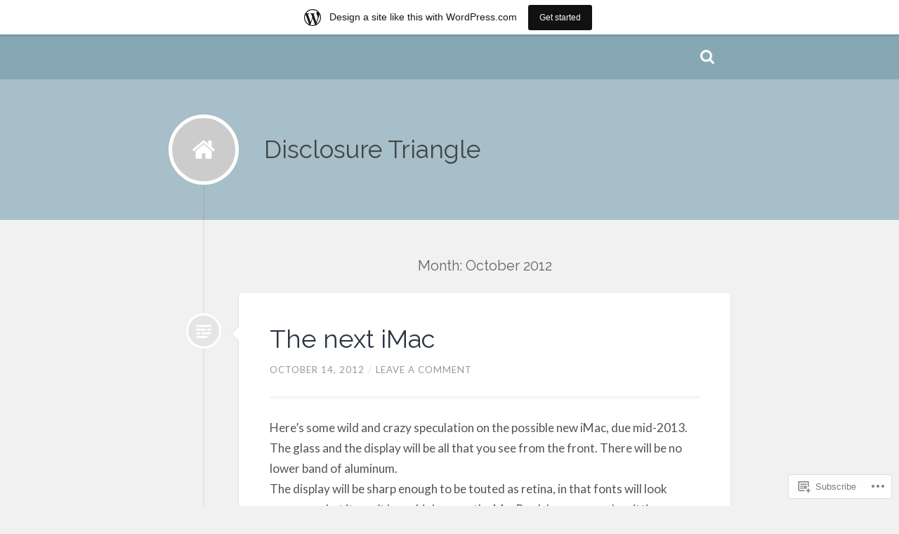

--- FILE ---
content_type: text/html; charset=UTF-8
request_url: https://andrewburke.wordpress.com/2012/10/
body_size: 14885
content:
<!DOCTYPE html>
<html lang="en">
<head>
<meta charset="UTF-8">
<meta name="viewport" content="width=device-width">
<link rel="profile" href="http://gmpg.org/xfn/11">
<link rel="pingback" href="https://andrewburke.wordpress.com/xmlrpc.php">

<title>October 2012 &#8211; Disclosure Triangle</title>
<meta name='robots' content='max-image-preview:large' />
<link rel='dns-prefetch' href='//s0.wp.com' />
<link rel='dns-prefetch' href='//fonts-api.wp.com' />
<link rel="alternate" type="application/rss+xml" title="Disclosure Triangle &raquo; Feed" href="https://andrewburke.wordpress.com/feed/" />
<link rel="alternate" type="application/rss+xml" title="Disclosure Triangle &raquo; Comments Feed" href="https://andrewburke.wordpress.com/comments/feed/" />
	<script type="text/javascript">
		/* <![CDATA[ */
		function addLoadEvent(func) {
			var oldonload = window.onload;
			if (typeof window.onload != 'function') {
				window.onload = func;
			} else {
				window.onload = function () {
					oldonload();
					func();
				}
			}
		}
		/* ]]> */
	</script>
	<link crossorigin='anonymous' rel='stylesheet' id='all-css-0-1' href='/wp-content/blog-plugins/marketing-bar/css/marketing-bar.css?m=1761640963i&cssminify=yes' type='text/css' media='all' />
<style id='wp-emoji-styles-inline-css'>

	img.wp-smiley, img.emoji {
		display: inline !important;
		border: none !important;
		box-shadow: none !important;
		height: 1em !important;
		width: 1em !important;
		margin: 0 0.07em !important;
		vertical-align: -0.1em !important;
		background: none !important;
		padding: 0 !important;
	}
/*# sourceURL=wp-emoji-styles-inline-css */
</style>
<link crossorigin='anonymous' rel='stylesheet' id='all-css-2-1' href='/wp-content/plugins/gutenberg-core/v22.2.0/build/styles/block-library/style.css?m=1764855221i&cssminify=yes' type='text/css' media='all' />
<style id='wp-block-library-inline-css'>
.has-text-align-justify {
	text-align:justify;
}
.has-text-align-justify{text-align:justify;}

/*# sourceURL=wp-block-library-inline-css */
</style><style id='global-styles-inline-css'>
:root{--wp--preset--aspect-ratio--square: 1;--wp--preset--aspect-ratio--4-3: 4/3;--wp--preset--aspect-ratio--3-4: 3/4;--wp--preset--aspect-ratio--3-2: 3/2;--wp--preset--aspect-ratio--2-3: 2/3;--wp--preset--aspect-ratio--16-9: 16/9;--wp--preset--aspect-ratio--9-16: 9/16;--wp--preset--color--black: #000000;--wp--preset--color--cyan-bluish-gray: #abb8c3;--wp--preset--color--white: #ffffff;--wp--preset--color--pale-pink: #f78da7;--wp--preset--color--vivid-red: #cf2e2e;--wp--preset--color--luminous-vivid-orange: #ff6900;--wp--preset--color--luminous-vivid-amber: #fcb900;--wp--preset--color--light-green-cyan: #7bdcb5;--wp--preset--color--vivid-green-cyan: #00d084;--wp--preset--color--pale-cyan-blue: #8ed1fc;--wp--preset--color--vivid-cyan-blue: #0693e3;--wp--preset--color--vivid-purple: #9b51e0;--wp--preset--gradient--vivid-cyan-blue-to-vivid-purple: linear-gradient(135deg,rgb(6,147,227) 0%,rgb(155,81,224) 100%);--wp--preset--gradient--light-green-cyan-to-vivid-green-cyan: linear-gradient(135deg,rgb(122,220,180) 0%,rgb(0,208,130) 100%);--wp--preset--gradient--luminous-vivid-amber-to-luminous-vivid-orange: linear-gradient(135deg,rgb(252,185,0) 0%,rgb(255,105,0) 100%);--wp--preset--gradient--luminous-vivid-orange-to-vivid-red: linear-gradient(135deg,rgb(255,105,0) 0%,rgb(207,46,46) 100%);--wp--preset--gradient--very-light-gray-to-cyan-bluish-gray: linear-gradient(135deg,rgb(238,238,238) 0%,rgb(169,184,195) 100%);--wp--preset--gradient--cool-to-warm-spectrum: linear-gradient(135deg,rgb(74,234,220) 0%,rgb(151,120,209) 20%,rgb(207,42,186) 40%,rgb(238,44,130) 60%,rgb(251,105,98) 80%,rgb(254,248,76) 100%);--wp--preset--gradient--blush-light-purple: linear-gradient(135deg,rgb(255,206,236) 0%,rgb(152,150,240) 100%);--wp--preset--gradient--blush-bordeaux: linear-gradient(135deg,rgb(254,205,165) 0%,rgb(254,45,45) 50%,rgb(107,0,62) 100%);--wp--preset--gradient--luminous-dusk: linear-gradient(135deg,rgb(255,203,112) 0%,rgb(199,81,192) 50%,rgb(65,88,208) 100%);--wp--preset--gradient--pale-ocean: linear-gradient(135deg,rgb(255,245,203) 0%,rgb(182,227,212) 50%,rgb(51,167,181) 100%);--wp--preset--gradient--electric-grass: linear-gradient(135deg,rgb(202,248,128) 0%,rgb(113,206,126) 100%);--wp--preset--gradient--midnight: linear-gradient(135deg,rgb(2,3,129) 0%,rgb(40,116,252) 100%);--wp--preset--font-size--small: 13px;--wp--preset--font-size--medium: 20px;--wp--preset--font-size--large: 36px;--wp--preset--font-size--x-large: 42px;--wp--preset--font-family--albert-sans: 'Albert Sans', sans-serif;--wp--preset--font-family--alegreya: Alegreya, serif;--wp--preset--font-family--arvo: Arvo, serif;--wp--preset--font-family--bodoni-moda: 'Bodoni Moda', serif;--wp--preset--font-family--bricolage-grotesque: 'Bricolage Grotesque', sans-serif;--wp--preset--font-family--cabin: Cabin, sans-serif;--wp--preset--font-family--chivo: Chivo, sans-serif;--wp--preset--font-family--commissioner: Commissioner, sans-serif;--wp--preset--font-family--cormorant: Cormorant, serif;--wp--preset--font-family--courier-prime: 'Courier Prime', monospace;--wp--preset--font-family--crimson-pro: 'Crimson Pro', serif;--wp--preset--font-family--dm-mono: 'DM Mono', monospace;--wp--preset--font-family--dm-sans: 'DM Sans', sans-serif;--wp--preset--font-family--dm-serif-display: 'DM Serif Display', serif;--wp--preset--font-family--domine: Domine, serif;--wp--preset--font-family--eb-garamond: 'EB Garamond', serif;--wp--preset--font-family--epilogue: Epilogue, sans-serif;--wp--preset--font-family--fahkwang: Fahkwang, sans-serif;--wp--preset--font-family--figtree: Figtree, sans-serif;--wp--preset--font-family--fira-sans: 'Fira Sans', sans-serif;--wp--preset--font-family--fjalla-one: 'Fjalla One', sans-serif;--wp--preset--font-family--fraunces: Fraunces, serif;--wp--preset--font-family--gabarito: Gabarito, system-ui;--wp--preset--font-family--ibm-plex-mono: 'IBM Plex Mono', monospace;--wp--preset--font-family--ibm-plex-sans: 'IBM Plex Sans', sans-serif;--wp--preset--font-family--ibarra-real-nova: 'Ibarra Real Nova', serif;--wp--preset--font-family--instrument-serif: 'Instrument Serif', serif;--wp--preset--font-family--inter: Inter, sans-serif;--wp--preset--font-family--josefin-sans: 'Josefin Sans', sans-serif;--wp--preset--font-family--jost: Jost, sans-serif;--wp--preset--font-family--libre-baskerville: 'Libre Baskerville', serif;--wp--preset--font-family--libre-franklin: 'Libre Franklin', sans-serif;--wp--preset--font-family--literata: Literata, serif;--wp--preset--font-family--lora: Lora, serif;--wp--preset--font-family--merriweather: Merriweather, serif;--wp--preset--font-family--montserrat: Montserrat, sans-serif;--wp--preset--font-family--newsreader: Newsreader, serif;--wp--preset--font-family--noto-sans-mono: 'Noto Sans Mono', sans-serif;--wp--preset--font-family--nunito: Nunito, sans-serif;--wp--preset--font-family--open-sans: 'Open Sans', sans-serif;--wp--preset--font-family--overpass: Overpass, sans-serif;--wp--preset--font-family--pt-serif: 'PT Serif', serif;--wp--preset--font-family--petrona: Petrona, serif;--wp--preset--font-family--piazzolla: Piazzolla, serif;--wp--preset--font-family--playfair-display: 'Playfair Display', serif;--wp--preset--font-family--plus-jakarta-sans: 'Plus Jakarta Sans', sans-serif;--wp--preset--font-family--poppins: Poppins, sans-serif;--wp--preset--font-family--raleway: Raleway, sans-serif;--wp--preset--font-family--roboto: Roboto, sans-serif;--wp--preset--font-family--roboto-slab: 'Roboto Slab', serif;--wp--preset--font-family--rubik: Rubik, sans-serif;--wp--preset--font-family--rufina: Rufina, serif;--wp--preset--font-family--sora: Sora, sans-serif;--wp--preset--font-family--source-sans-3: 'Source Sans 3', sans-serif;--wp--preset--font-family--source-serif-4: 'Source Serif 4', serif;--wp--preset--font-family--space-mono: 'Space Mono', monospace;--wp--preset--font-family--syne: Syne, sans-serif;--wp--preset--font-family--texturina: Texturina, serif;--wp--preset--font-family--urbanist: Urbanist, sans-serif;--wp--preset--font-family--work-sans: 'Work Sans', sans-serif;--wp--preset--spacing--20: 0.44rem;--wp--preset--spacing--30: 0.67rem;--wp--preset--spacing--40: 1rem;--wp--preset--spacing--50: 1.5rem;--wp--preset--spacing--60: 2.25rem;--wp--preset--spacing--70: 3.38rem;--wp--preset--spacing--80: 5.06rem;--wp--preset--shadow--natural: 6px 6px 9px rgba(0, 0, 0, 0.2);--wp--preset--shadow--deep: 12px 12px 50px rgba(0, 0, 0, 0.4);--wp--preset--shadow--sharp: 6px 6px 0px rgba(0, 0, 0, 0.2);--wp--preset--shadow--outlined: 6px 6px 0px -3px rgb(255, 255, 255), 6px 6px rgb(0, 0, 0);--wp--preset--shadow--crisp: 6px 6px 0px rgb(0, 0, 0);}:where(.is-layout-flex){gap: 0.5em;}:where(.is-layout-grid){gap: 0.5em;}body .is-layout-flex{display: flex;}.is-layout-flex{flex-wrap: wrap;align-items: center;}.is-layout-flex > :is(*, div){margin: 0;}body .is-layout-grid{display: grid;}.is-layout-grid > :is(*, div){margin: 0;}:where(.wp-block-columns.is-layout-flex){gap: 2em;}:where(.wp-block-columns.is-layout-grid){gap: 2em;}:where(.wp-block-post-template.is-layout-flex){gap: 1.25em;}:where(.wp-block-post-template.is-layout-grid){gap: 1.25em;}.has-black-color{color: var(--wp--preset--color--black) !important;}.has-cyan-bluish-gray-color{color: var(--wp--preset--color--cyan-bluish-gray) !important;}.has-white-color{color: var(--wp--preset--color--white) !important;}.has-pale-pink-color{color: var(--wp--preset--color--pale-pink) !important;}.has-vivid-red-color{color: var(--wp--preset--color--vivid-red) !important;}.has-luminous-vivid-orange-color{color: var(--wp--preset--color--luminous-vivid-orange) !important;}.has-luminous-vivid-amber-color{color: var(--wp--preset--color--luminous-vivid-amber) !important;}.has-light-green-cyan-color{color: var(--wp--preset--color--light-green-cyan) !important;}.has-vivid-green-cyan-color{color: var(--wp--preset--color--vivid-green-cyan) !important;}.has-pale-cyan-blue-color{color: var(--wp--preset--color--pale-cyan-blue) !important;}.has-vivid-cyan-blue-color{color: var(--wp--preset--color--vivid-cyan-blue) !important;}.has-vivid-purple-color{color: var(--wp--preset--color--vivid-purple) !important;}.has-black-background-color{background-color: var(--wp--preset--color--black) !important;}.has-cyan-bluish-gray-background-color{background-color: var(--wp--preset--color--cyan-bluish-gray) !important;}.has-white-background-color{background-color: var(--wp--preset--color--white) !important;}.has-pale-pink-background-color{background-color: var(--wp--preset--color--pale-pink) !important;}.has-vivid-red-background-color{background-color: var(--wp--preset--color--vivid-red) !important;}.has-luminous-vivid-orange-background-color{background-color: var(--wp--preset--color--luminous-vivid-orange) !important;}.has-luminous-vivid-amber-background-color{background-color: var(--wp--preset--color--luminous-vivid-amber) !important;}.has-light-green-cyan-background-color{background-color: var(--wp--preset--color--light-green-cyan) !important;}.has-vivid-green-cyan-background-color{background-color: var(--wp--preset--color--vivid-green-cyan) !important;}.has-pale-cyan-blue-background-color{background-color: var(--wp--preset--color--pale-cyan-blue) !important;}.has-vivid-cyan-blue-background-color{background-color: var(--wp--preset--color--vivid-cyan-blue) !important;}.has-vivid-purple-background-color{background-color: var(--wp--preset--color--vivid-purple) !important;}.has-black-border-color{border-color: var(--wp--preset--color--black) !important;}.has-cyan-bluish-gray-border-color{border-color: var(--wp--preset--color--cyan-bluish-gray) !important;}.has-white-border-color{border-color: var(--wp--preset--color--white) !important;}.has-pale-pink-border-color{border-color: var(--wp--preset--color--pale-pink) !important;}.has-vivid-red-border-color{border-color: var(--wp--preset--color--vivid-red) !important;}.has-luminous-vivid-orange-border-color{border-color: var(--wp--preset--color--luminous-vivid-orange) !important;}.has-luminous-vivid-amber-border-color{border-color: var(--wp--preset--color--luminous-vivid-amber) !important;}.has-light-green-cyan-border-color{border-color: var(--wp--preset--color--light-green-cyan) !important;}.has-vivid-green-cyan-border-color{border-color: var(--wp--preset--color--vivid-green-cyan) !important;}.has-pale-cyan-blue-border-color{border-color: var(--wp--preset--color--pale-cyan-blue) !important;}.has-vivid-cyan-blue-border-color{border-color: var(--wp--preset--color--vivid-cyan-blue) !important;}.has-vivid-purple-border-color{border-color: var(--wp--preset--color--vivid-purple) !important;}.has-vivid-cyan-blue-to-vivid-purple-gradient-background{background: var(--wp--preset--gradient--vivid-cyan-blue-to-vivid-purple) !important;}.has-light-green-cyan-to-vivid-green-cyan-gradient-background{background: var(--wp--preset--gradient--light-green-cyan-to-vivid-green-cyan) !important;}.has-luminous-vivid-amber-to-luminous-vivid-orange-gradient-background{background: var(--wp--preset--gradient--luminous-vivid-amber-to-luminous-vivid-orange) !important;}.has-luminous-vivid-orange-to-vivid-red-gradient-background{background: var(--wp--preset--gradient--luminous-vivid-orange-to-vivid-red) !important;}.has-very-light-gray-to-cyan-bluish-gray-gradient-background{background: var(--wp--preset--gradient--very-light-gray-to-cyan-bluish-gray) !important;}.has-cool-to-warm-spectrum-gradient-background{background: var(--wp--preset--gradient--cool-to-warm-spectrum) !important;}.has-blush-light-purple-gradient-background{background: var(--wp--preset--gradient--blush-light-purple) !important;}.has-blush-bordeaux-gradient-background{background: var(--wp--preset--gradient--blush-bordeaux) !important;}.has-luminous-dusk-gradient-background{background: var(--wp--preset--gradient--luminous-dusk) !important;}.has-pale-ocean-gradient-background{background: var(--wp--preset--gradient--pale-ocean) !important;}.has-electric-grass-gradient-background{background: var(--wp--preset--gradient--electric-grass) !important;}.has-midnight-gradient-background{background: var(--wp--preset--gradient--midnight) !important;}.has-small-font-size{font-size: var(--wp--preset--font-size--small) !important;}.has-medium-font-size{font-size: var(--wp--preset--font-size--medium) !important;}.has-large-font-size{font-size: var(--wp--preset--font-size--large) !important;}.has-x-large-font-size{font-size: var(--wp--preset--font-size--x-large) !important;}.has-albert-sans-font-family{font-family: var(--wp--preset--font-family--albert-sans) !important;}.has-alegreya-font-family{font-family: var(--wp--preset--font-family--alegreya) !important;}.has-arvo-font-family{font-family: var(--wp--preset--font-family--arvo) !important;}.has-bodoni-moda-font-family{font-family: var(--wp--preset--font-family--bodoni-moda) !important;}.has-bricolage-grotesque-font-family{font-family: var(--wp--preset--font-family--bricolage-grotesque) !important;}.has-cabin-font-family{font-family: var(--wp--preset--font-family--cabin) !important;}.has-chivo-font-family{font-family: var(--wp--preset--font-family--chivo) !important;}.has-commissioner-font-family{font-family: var(--wp--preset--font-family--commissioner) !important;}.has-cormorant-font-family{font-family: var(--wp--preset--font-family--cormorant) !important;}.has-courier-prime-font-family{font-family: var(--wp--preset--font-family--courier-prime) !important;}.has-crimson-pro-font-family{font-family: var(--wp--preset--font-family--crimson-pro) !important;}.has-dm-mono-font-family{font-family: var(--wp--preset--font-family--dm-mono) !important;}.has-dm-sans-font-family{font-family: var(--wp--preset--font-family--dm-sans) !important;}.has-dm-serif-display-font-family{font-family: var(--wp--preset--font-family--dm-serif-display) !important;}.has-domine-font-family{font-family: var(--wp--preset--font-family--domine) !important;}.has-eb-garamond-font-family{font-family: var(--wp--preset--font-family--eb-garamond) !important;}.has-epilogue-font-family{font-family: var(--wp--preset--font-family--epilogue) !important;}.has-fahkwang-font-family{font-family: var(--wp--preset--font-family--fahkwang) !important;}.has-figtree-font-family{font-family: var(--wp--preset--font-family--figtree) !important;}.has-fira-sans-font-family{font-family: var(--wp--preset--font-family--fira-sans) !important;}.has-fjalla-one-font-family{font-family: var(--wp--preset--font-family--fjalla-one) !important;}.has-fraunces-font-family{font-family: var(--wp--preset--font-family--fraunces) !important;}.has-gabarito-font-family{font-family: var(--wp--preset--font-family--gabarito) !important;}.has-ibm-plex-mono-font-family{font-family: var(--wp--preset--font-family--ibm-plex-mono) !important;}.has-ibm-plex-sans-font-family{font-family: var(--wp--preset--font-family--ibm-plex-sans) !important;}.has-ibarra-real-nova-font-family{font-family: var(--wp--preset--font-family--ibarra-real-nova) !important;}.has-instrument-serif-font-family{font-family: var(--wp--preset--font-family--instrument-serif) !important;}.has-inter-font-family{font-family: var(--wp--preset--font-family--inter) !important;}.has-josefin-sans-font-family{font-family: var(--wp--preset--font-family--josefin-sans) !important;}.has-jost-font-family{font-family: var(--wp--preset--font-family--jost) !important;}.has-libre-baskerville-font-family{font-family: var(--wp--preset--font-family--libre-baskerville) !important;}.has-libre-franklin-font-family{font-family: var(--wp--preset--font-family--libre-franklin) !important;}.has-literata-font-family{font-family: var(--wp--preset--font-family--literata) !important;}.has-lora-font-family{font-family: var(--wp--preset--font-family--lora) !important;}.has-merriweather-font-family{font-family: var(--wp--preset--font-family--merriweather) !important;}.has-montserrat-font-family{font-family: var(--wp--preset--font-family--montserrat) !important;}.has-newsreader-font-family{font-family: var(--wp--preset--font-family--newsreader) !important;}.has-noto-sans-mono-font-family{font-family: var(--wp--preset--font-family--noto-sans-mono) !important;}.has-nunito-font-family{font-family: var(--wp--preset--font-family--nunito) !important;}.has-open-sans-font-family{font-family: var(--wp--preset--font-family--open-sans) !important;}.has-overpass-font-family{font-family: var(--wp--preset--font-family--overpass) !important;}.has-pt-serif-font-family{font-family: var(--wp--preset--font-family--pt-serif) !important;}.has-petrona-font-family{font-family: var(--wp--preset--font-family--petrona) !important;}.has-piazzolla-font-family{font-family: var(--wp--preset--font-family--piazzolla) !important;}.has-playfair-display-font-family{font-family: var(--wp--preset--font-family--playfair-display) !important;}.has-plus-jakarta-sans-font-family{font-family: var(--wp--preset--font-family--plus-jakarta-sans) !important;}.has-poppins-font-family{font-family: var(--wp--preset--font-family--poppins) !important;}.has-raleway-font-family{font-family: var(--wp--preset--font-family--raleway) !important;}.has-roboto-font-family{font-family: var(--wp--preset--font-family--roboto) !important;}.has-roboto-slab-font-family{font-family: var(--wp--preset--font-family--roboto-slab) !important;}.has-rubik-font-family{font-family: var(--wp--preset--font-family--rubik) !important;}.has-rufina-font-family{font-family: var(--wp--preset--font-family--rufina) !important;}.has-sora-font-family{font-family: var(--wp--preset--font-family--sora) !important;}.has-source-sans-3-font-family{font-family: var(--wp--preset--font-family--source-sans-3) !important;}.has-source-serif-4-font-family{font-family: var(--wp--preset--font-family--source-serif-4) !important;}.has-space-mono-font-family{font-family: var(--wp--preset--font-family--space-mono) !important;}.has-syne-font-family{font-family: var(--wp--preset--font-family--syne) !important;}.has-texturina-font-family{font-family: var(--wp--preset--font-family--texturina) !important;}.has-urbanist-font-family{font-family: var(--wp--preset--font-family--urbanist) !important;}.has-work-sans-font-family{font-family: var(--wp--preset--font-family--work-sans) !important;}
/*# sourceURL=global-styles-inline-css */
</style>

<style id='classic-theme-styles-inline-css'>
/*! This file is auto-generated */
.wp-block-button__link{color:#fff;background-color:#32373c;border-radius:9999px;box-shadow:none;text-decoration:none;padding:calc(.667em + 2px) calc(1.333em + 2px);font-size:1.125em}.wp-block-file__button{background:#32373c;color:#fff;text-decoration:none}
/*# sourceURL=/wp-includes/css/classic-themes.min.css */
</style>
<link crossorigin='anonymous' rel='stylesheet' id='all-css-4-1' href='/_static/??-eJx9jtsKwjAQRH/IzZK2eHkQv6VJlxrNJiGbWPr3RoQqCL7Mw3DOMLgksDEUCgWTr7MLgjYaH+1dsFP6qDSI4+QJMj3UgJOTshEgZfWkrMgOv4a4wmcrU+s5jeVFME1uJE/csH/akpoDxqRMItCSXWUo1ybKj/euMVWD3oU5BkM5r7h9u/BZHwa9P/V9392eclBY+g==&cssminify=yes' type='text/css' media='all' />
<link rel='stylesheet' id='lingonberry-fonts-css' href='https://fonts-api.wp.com/css?family=Lato%3A400%2C400italic%2C700%2C700italic%7CRaleway%3A400%2C500%2C600&#038;subset=latin%2Clatin-ext' media='all' />
<link crossorigin='anonymous' rel='stylesheet' id='all-css-6-1' href='/_static/??-eJx9y0EKAjEMheELWcNARV2IZ5mGWCNpUtqUYW4/427cuHs/vA+WGtDUSR38TYU61JFAWLNpotZWYEXovgqFpaKVM/Z+ggMrI1QZmbVDoySW95lhfx3yH8pkQQxnZ9OfCC+ZuX3pszymeLnHeLtO8bMBOKlCrA==&cssminify=yes' type='text/css' media='all' />
<style id='jetpack-global-styles-frontend-style-inline-css'>
:root { --font-headings: unset; --font-base: unset; --font-headings-default: -apple-system,BlinkMacSystemFont,"Segoe UI",Roboto,Oxygen-Sans,Ubuntu,Cantarell,"Helvetica Neue",sans-serif; --font-base-default: -apple-system,BlinkMacSystemFont,"Segoe UI",Roboto,Oxygen-Sans,Ubuntu,Cantarell,"Helvetica Neue",sans-serif;}
/*# sourceURL=jetpack-global-styles-frontend-style-inline-css */
</style>
<link crossorigin='anonymous' rel='stylesheet' id='all-css-8-1' href='/wp-content/themes/h4/global.css?m=1420737423i&cssminify=yes' type='text/css' media='all' />
<script type="text/javascript" id="wpcom-actionbar-placeholder-js-extra">
/* <![CDATA[ */
var actionbardata = {"siteID":"742388","postID":"0","siteURL":"https://andrewburke.wordpress.com","xhrURL":"https://andrewburke.wordpress.com/wp-admin/admin-ajax.php","nonce":"dd15ffb2a3","isLoggedIn":"","statusMessage":"","subsEmailDefault":"instantly","proxyScriptUrl":"https://s0.wp.com/wp-content/js/wpcom-proxy-request.js?m=1513050504i&amp;ver=20211021","i18n":{"followedText":"New posts from this site will now appear in your \u003Ca href=\"https://wordpress.com/reader\"\u003EReader\u003C/a\u003E","foldBar":"Collapse this bar","unfoldBar":"Expand this bar","shortLinkCopied":"Shortlink copied to clipboard."}};
//# sourceURL=wpcom-actionbar-placeholder-js-extra
/* ]]> */
</script>
<script type="text/javascript" id="jetpack-mu-wpcom-settings-js-before">
/* <![CDATA[ */
var JETPACK_MU_WPCOM_SETTINGS = {"assetsUrl":"https://s0.wp.com/wp-content/mu-plugins/jetpack-mu-wpcom-plugin/moon/jetpack_vendor/automattic/jetpack-mu-wpcom/src/build/"};
//# sourceURL=jetpack-mu-wpcom-settings-js-before
/* ]]> */
</script>
<script crossorigin='anonymous' type='text/javascript'  src='/_static/??-eJzTLy/QTc7PK0nNK9HPKtYvyinRLSjKr6jUyyrW0QfKZeYl55SmpBaDJLMKS1OLKqGUXm5mHkFFurmZ6UWJJalQxfa5tobmRgamxgZmFpZZACbyLJI='></script>
<script type="text/javascript" id="rlt-proxy-js-after">
/* <![CDATA[ */
	rltInitialize( {"token":null,"iframeOrigins":["https:\/\/widgets.wp.com"]} );
//# sourceURL=rlt-proxy-js-after
/* ]]> */
</script>
<link rel="EditURI" type="application/rsd+xml" title="RSD" href="https://andrewburke.wordpress.com/xmlrpc.php?rsd" />
<meta name="generator" content="WordPress.com" />

<!-- Jetpack Open Graph Tags -->
<meta property="og:type" content="website" />
<meta property="og:title" content="October 2012 &#8211; Disclosure Triangle" />
<meta property="og:site_name" content="Disclosure Triangle" />
<meta property="og:image" content="https://secure.gravatar.com/blavatar/cceef6766dd55580e42d2e4ddfb45ee2089d28bfb65f790624264f4ee22cacc8?s=200&#038;ts=1768848631" />
<meta property="og:image:width" content="200" />
<meta property="og:image:height" content="200" />
<meta property="og:image:alt" content="" />
<meta property="og:locale" content="en_US" />
<meta property="fb:app_id" content="249643311490" />

<!-- End Jetpack Open Graph Tags -->
<link rel="shortcut icon" type="image/x-icon" href="https://secure.gravatar.com/blavatar/cceef6766dd55580e42d2e4ddfb45ee2089d28bfb65f790624264f4ee22cacc8?s=32" sizes="16x16" />
<link rel="icon" type="image/x-icon" href="https://secure.gravatar.com/blavatar/cceef6766dd55580e42d2e4ddfb45ee2089d28bfb65f790624264f4ee22cacc8?s=32" sizes="16x16" />
<link rel="apple-touch-icon" href="https://secure.gravatar.com/blavatar/cceef6766dd55580e42d2e4ddfb45ee2089d28bfb65f790624264f4ee22cacc8?s=114" />
<link rel='openid.server' href='https://andrewburke.wordpress.com/?openidserver=1' />
<link rel='openid.delegate' href='https://andrewburke.wordpress.com/' />
<link rel="search" type="application/opensearchdescription+xml" href="https://andrewburke.wordpress.com/osd.xml" title="Disclosure Triangle" />
<link rel="search" type="application/opensearchdescription+xml" href="https://s1.wp.com/opensearch.xml" title="WordPress.com" />
		<style type="text/css">
			.recentcomments a {
				display: inline !important;
				padding: 0 !important;
				margin: 0 !important;
			}

			table.recentcommentsavatartop img.avatar, table.recentcommentsavatarend img.avatar {
				border: 0px;
				margin: 0;
			}

			table.recentcommentsavatartop a, table.recentcommentsavatarend a {
				border: 0px !important;
				background-color: transparent !important;
			}

			td.recentcommentsavatarend, td.recentcommentsavatartop {
				padding: 0px 0px 1px 0px;
				margin: 0px;
			}

			td.recentcommentstextend {
				border: none !important;
				padding: 0px 0px 2px 10px;
			}

			.rtl td.recentcommentstextend {
				padding: 0px 10px 2px 0px;
			}

			td.recentcommentstexttop {
				border: none;
				padding: 0px 0px 0px 10px;
			}

			.rtl td.recentcommentstexttop {
				padding: 0px 10px 0px 0px;
			}
		</style>
		<meta name="description" content="1 post published by Andrew Burke during October 2012" />
<style type="text/css" id="custom-colors-css">	@media screen and ( max-width: 770px ) {
		.blog-menu ul {
			background: transparent !important;
		}
	}
button:hover, .content .button:hover, button:focus, .content .button:focus, button:active, .content .button:active { color: #444444;}
.post-bubbles a:hover, .post-bubbles a:focus, .header, .header a, .header .site-title a { color: #444444;}
.post-navigation a:hover, .posts-navigation a:hover, .post-navigation a:focus, .posts-navigation a:focus, #infinite-handle span:hover { color: #444444;}
a#cancel-comment-reply-link:hover, .comment-actions a:hover, a#cancel-comment-reply-link:focus, .comment-actions a:focus { color: #444444;}
button, .button { background-color: #303030;}
body > .site-navigation, .format-link .content-inner, .nav-toggle, .nav-toggle:hover, .nav-toggle:focus, .nav-toggle:active { color: #303030;}
.format-link .post-content p, .format-link .post-content blockquote, .format-link .post-content blockquote cite { color: #303030;}
.blog-menu a, .blog-menu a:visited, .blog-menu li a:hover, .blog-menu li a:focus { color: #303030;}
.blog-menu > .menu-item-has-children > a:after { border-top-color: #303030;}
.blog-menu ul > .menu-item-has-children > a:after { border-left-color: #303030;}
.nav-toggle .bar,.nav-toggle.active .bar { background-color: #303030;}
.site-navigation .search-form #s { color: #303030;}
.post-navigation a, .posts-navigation a, .post-navigation a:visited, .posts-navigation a:visited { color: #303030;}
.content input#s:focus, .footer input#s:focus { color: #303030;}
.post-bubbles a, #infinite-handle span { color: #666666;}
#infinite-footer, #infinite-footer .blog-info a, #infinite-footer .blog-credits a, .page-title { color: #666666;}
.credits, .credits a, .credits a:visited { color: #666666;}
.page-title span { color: #666666;}
.format-link .post-meta, .format-link .post-meta a, .format-link .post-meta a:visited, .format-link .post-cat-tags { color: #303030;}
.format-quote .post-meta, .format-quote .post-meta a, .format-quote .post-meta a:visited, .format-quote .post-cat-tags { color: #303030;}
.format-link .content-inner, .format-quote .content-inner, .format-link .sd-title, .format-quote .sd-title { color: #303030;}
.format-quote h3.sd-title, .format-quote div.sharedaddy h3.sd-title, .format-quote div#jp-relatedposts h3.jp-relatedposts-headline { color: #303030;}
.format-link h3.sd-title, .format-link div.sharedaddy h3.sd-title, .format-link div#jp-relatedposts h3.jp-relatedposts-headline { color: #303030;}
.content:before { background-color: #dddddd;}
.content:before { background-color: rgba( 221, 221, 221, 0.2 );}
div.sharedaddy h3.sd-title::before { border-color: #dddddd;}
div.sharedaddy h3.sd-title::before { border-color: rgba( 221, 221, 221, 0.2 );}
.format-link .sep, .format-quote .sep { color: #dddddd;}
.format-link .sep, .format-quote .sep { color: rgba( 221, 221, 221, 0.2 );}
body, #infinite-footer { background-color: #f1f1f1;}
.post-bubbles a, #infinite-handle span { background-color: #E5E5E5;}
button:hover, .content .button:hover, button:focus, .content .button:focus, button:active, .content .button:active { background-color: #a6bfc8;}
.header, .post-bubbles a:hover, .post-bubbles a:focus { background-color: #a6bfc8;}
a#cancel-comment-reply-link:hover, .comment-actions a:hover, a#cancel-comment-reply-link:focus, .comment-actions a:focus { background-color: #a6bfc8;}
.post-navigation a:hover, .posts-navigation a:hover, .post-navigation a:focus, .posts-navigation a:focus, #infinite-handle span:hover { background-color: #a6bfc8;}
a, a:visited, a:hover, a:focus, a:active, .post-meta a:hover, .post-meta a:focus, .post-title a:focus, .post-title a:hover { color: #527383;}
.format-link a, .format-link a:visited, .format-link a:active, .format-link a:hover, .format-link a:focus, .format-link .post-meta a:hover, .format-link .post-meta a:focus, .format-link .post-title a:focus, .format-link .post-title a:hover { color: #24353C;}
.format-quote a, .format-quote a:visited, .format-quote a:active, .format-quote a:hover, .format-quote a:focus, .format-quote .post-meta a:hover, .format-quote .post-meta a:focus, .format-quote .post-title a:focus, .format-quote .post-title a:hover { color: #24353C;}
.credits a:hover, .credits a:focus { color: #4C6B7A;}
button, .content .button { background-color: #86a8b5;}
.header .site-title a:hover, .header .site-title a:focus { color: #2F4850;}
.blog-menu li a:hover,.blog-menu li a:focus, .blog-menu ul { background-color: #779CAB;}
.post-navigation { background-color: #86a8b5;}
.header .site-logo.noimg:hover { background-color: #86a8b5;}
.content input#s:focus, .footer input#s:focus { background-color: #86a8b5;}
.content input#s:focus, .footer input#s:focus { border-color: #86a8b5;}
.post-navigation a, .posts-navigation a { background-color: #779CAB;}
body > .site-navigation, .format-link .content-inner, .format-quote .content-inner, .nav-toggle.active, .nav-toggle, .nav-toggle:hover, .nav-toggle:focus, .nav-toggle:active { background-color: #86a8b5;}
.format-link .content-inner:before, .format-link .content-inner:after { border-right-color: #86a8b5;}
.format-quote .content-inner:before, .format-quote .content-inner:after { border-right-color: #86a8b5;}
.site-navigation a { border-color: #779CAB;}
.format-quote .post-title a,.format-quote .post-title a:visited { color: #21333A;}
.format-link .post-title a,.format-link .post-title a:visited { color: #21333A;}
</style>
</head>

<body class="archive date wp-theme-publingonberry customizer-styles-applied post-listing jetpack-reblog-enabled has-marketing-bar has-marketing-bar-theme-lingonberry">
	<a class="skip-link screen-reader-text" href="#content">Skip to content</a>
	<nav id="site-navigation" class="site-navigation" role="navigation">
		<div class="navigation-inner section-inner clear">
			<ul class="blog-menu"></ul>
			<form role="search" method="get" class="search-form" action="https://andrewburke.wordpress.com/">
	<!-- <label> -->
		<span class="screen-reader-text">Search for:</span>
		<input type="search" value="Type and press enter" onfocus="if(this.value=='Type and press enter')this.value='';" onblur="if(this.value=='')this.value='';" name="s" id="s" />
	<!-- </label>  -->
	<input type="submit" id="searchsubmit" value="Search" class="button hidden">
</form>

		</div><!--.navigation-inner section-inner-->
	</nav><!-- #site-navigation -->

	<div class="header section">
		<div class="header-inner section-inner">
		
			<a href="https://andrewburke.wordpress.com" title="Disclosure Triangle" rel="home" class="site-logo noimg"><span class="screen-reader-text">Disclosure Triangle</span></a>

		
			<div class="site-branding">
				<h1 class="site-title"><a href="https://andrewburke.wordpress.com/" title="Disclosure Triangle" rel="home">Disclosure Triangle</a></h1>
				<h2 class="site-description">The Current Weblog of Andrew Burke</h2>
			</div>

			<button class="nav-toggle" title="Menu">
				<div class="bar"></div>
				<span class="screen-reader-text">Menu</span>
			</button><!-- .nav-toggle -->

		</div><!-- .header-inner section-inner -->
	</div><!-- .header section -->

	<div id="content" class="site-content">

		<main id="main" class="content section-inner" role="main">

		
		<div class="posts clear">

			<header class="page-header clear">
				<h1 class="page-title">Month: <span>October 2012</span></h1>			</header><!-- .page-header -->

										<div id="post-385" class="post-385 post type-post status-publish format-standard hentry category-general category-mac">
					
	<div class="post-bubbles">

		<a href="https://andrewburke.wordpress.com/2012/10/14/the-next-imac/" class="format-bubble" title="The next iMac"><span class="screen-reader-text">The next iMac &mdash; October 14, 2012</span></a>

	</div><!-- .post-bubbles -->
<!-- Calls out post bubbles-->

<article class="content-inner" id="post-385" class="post-385 post type-post status-publish format-standard hentry category-general category-mac">
	<div class="post-header">

							<!-- Calls out featured image with optional caption-->
		
			<h2 class="post-title"><a href="https://andrewburke.wordpress.com/2012/10/14/the-next-imac/" rel="bookmark">The next iMac</a></h2>
		
			<div class="post-meta"><span class="posted-on"><a href="https://andrewburke.wordpress.com/2012/10/14/the-next-imac/" title="3:32 pm" rel="bookmark"><time class="entry-date published" datetime="2012-10-14T15:32:53+13:00">October 14, 2012</time><time class="updated" datetime="2012-10-26T03:38:27+13:00">October 26, 2012</time></a></span><span class="byline"><span class="sep">/</span><span class="author vcard"><a class="url fn n" href="https://andrewburke.wordpress.com/author/andrewburke/" title="View all posts by Andrew Burke">Andrew Burke</a></span></span><span class="sep">/</span><span class="comments-link"><a href="https://andrewburke.wordpress.com/2012/10/14/the-next-imac/#respond">Leave a comment</a></span></div><!-- Calls out author and date-->

			</div><!-- .post-header -->

			<div class="post-content">
			<p>Here&#8217;s some wild and crazy speculation on the possible new iMac, due mid-2013.<br />
The glass and the display will be all that you see from the front. There will be no lower band of aluminum.<br />
The display will be sharp enough to be touted as retina, in that fonts will look gorgeous, but it won&#8217;t be as high res as the MacBook because you&#8217;re sitting further away. The guts will be entirely solid state apart from the fans.<br />
If you absolutely require an optical drive there&#8217;s an external one available.<br />
If you require a bigger drive for storage there&#8217;s the all-new Mac Pro as an alternative.<br />
What you end up with is essentially a Thunderbolt Display with a MacBook Pro inside it; very easy to manufacture because of the small number of parts and the exotic parts brought down in price through mass production.<br />
There will be grizzles about the lack of upgradability but it&#8217;ll be an ideal machine for the other ninety percent.</p>
					</div><!-- .entry-content -->
	
	
</article><!-- .content-inner -->
				</div> <!-- /post -->

			
			
		
		</main><!-- #main -->


	</div><!-- #content -->

	<div class="footer section">
	<div class="footer-inner section-inner">
	<!-- Calls out three columns of footer widgets. See functions.php-->
		<div id="footer-widgets" class="widget-area three">
			<div id="secondary" class="widget-area" role="complementary">
									<div id="sidebar-one">
						<div id="archives-2" class="widgets widget_archive"><div class="widget-content"><h3 class="widget-title">Archives</h3>
			<ul>
					<li><a href='https://andrewburke.wordpress.com/2025/04/'>April 2025</a></li>
	<li><a href='https://andrewburke.wordpress.com/2024/10/'>October 2024</a></li>
	<li><a href='https://andrewburke.wordpress.com/2023/08/'>August 2023</a></li>
	<li><a href='https://andrewburke.wordpress.com/2023/07/'>July 2023</a></li>
	<li><a href='https://andrewburke.wordpress.com/2022/08/'>August 2022</a></li>
	<li><a href='https://andrewburke.wordpress.com/2022/06/'>June 2022</a></li>
	<li><a href='https://andrewburke.wordpress.com/2020/08/'>August 2020</a></li>
	<li><a href='https://andrewburke.wordpress.com/2015/08/'>August 2015</a></li>
	<li><a href='https://andrewburke.wordpress.com/2013/09/'>September 2013</a></li>
	<li><a href='https://andrewburke.wordpress.com/2013/07/'>July 2013</a></li>
	<li><a href='https://andrewburke.wordpress.com/2013/01/'>January 2013</a></li>
	<li><a href='https://andrewburke.wordpress.com/2012/12/'>December 2012</a></li>
	<li><a href='https://andrewburke.wordpress.com/2012/10/' aria-current="page">October 2012</a></li>
	<li><a href='https://andrewburke.wordpress.com/2012/05/'>May 2012</a></li>
	<li><a href='https://andrewburke.wordpress.com/2012/04/'>April 2012</a></li>
	<li><a href='https://andrewburke.wordpress.com/2012/03/'>March 2012</a></li>
	<li><a href='https://andrewburke.wordpress.com/2011/10/'>October 2011</a></li>
	<li><a href='https://andrewburke.wordpress.com/2011/07/'>July 2011</a></li>
	<li><a href='https://andrewburke.wordpress.com/2011/06/'>June 2011</a></li>
	<li><a href='https://andrewburke.wordpress.com/2011/04/'>April 2011</a></li>
	<li><a href='https://andrewburke.wordpress.com/2011/01/'>January 2011</a></li>
	<li><a href='https://andrewburke.wordpress.com/2010/08/'>August 2010</a></li>
	<li><a href='https://andrewburke.wordpress.com/2010/07/'>July 2010</a></li>
	<li><a href='https://andrewburke.wordpress.com/2010/06/'>June 2010</a></li>
	<li><a href='https://andrewburke.wordpress.com/2010/05/'>May 2010</a></li>
	<li><a href='https://andrewburke.wordpress.com/2010/04/'>April 2010</a></li>
	<li><a href='https://andrewburke.wordpress.com/2009/08/'>August 2009</a></li>
	<li><a href='https://andrewburke.wordpress.com/2009/07/'>July 2009</a></li>
	<li><a href='https://andrewburke.wordpress.com/2009/06/'>June 2009</a></li>
	<li><a href='https://andrewburke.wordpress.com/2008/08/'>August 2008</a></li>
	<li><a href='https://andrewburke.wordpress.com/2007/10/'>October 2007</a></li>
	<li><a href='https://andrewburke.wordpress.com/2007/09/'>September 2007</a></li>
	<li><a href='https://andrewburke.wordpress.com/2007/05/'>May 2007</a></li>
	<li><a href='https://andrewburke.wordpress.com/2007/04/'>April 2007</a></li>
	<li><a href='https://andrewburke.wordpress.com/2007/03/'>March 2007</a></li>
	<li><a href='https://andrewburke.wordpress.com/2007/02/'>February 2007</a></li>
			</ul>

			</div></div><div id="categories-1" class="widgets widget_categories"><div class="widget-content"><h3 class="widget-title">Categories</h3>
			<ul>
					<li class="cat-item cat-item-38350"><a href="https://andrewburke.wordpress.com/category/auckland/">Auckland</a>
</li>
	<li class="cat-item cat-item-929"><a href="https://andrewburke.wordpress.com/category/cars/">Cars</a>
</li>
	<li class="cat-item cat-item-148"><a href="https://andrewburke.wordpress.com/category/design/">Design</a>
</li>
	<li class="cat-item cat-item-54"><a href="https://andrewburke.wordpress.com/category/general/">General</a>
</li>
	<li class="cat-item cat-item-580102"><a href="https://andrewburke.wordpress.com/category/ipad/">iPad</a>
</li>
	<li class="cat-item cat-item-106595"><a href="https://andrewburke.wordpress.com/category/iphone/">iPhone</a>
</li>
	<li class="cat-item cat-item-808"><a href="https://andrewburke.wordpress.com/category/mac/">Mac</a>
</li>
	<li class="cat-item cat-item-17603"><a href="https://andrewburke.wordpress.com/category/my-brain/">My Brain</a>
</li>
	<li class="cat-item cat-item-581"><a href="https://andrewburke.wordpress.com/category/software/">Software</a>
</li>
	<li class="cat-item cat-item-1788"><a href="https://andrewburke.wordpress.com/category/tips/">Tips</a>
</li>
			</ul>

			</div></div>
		<div id="recent-posts-2" class="widgets widget_recent_entries"><div class="widget-content">
		<h3 class="widget-title">Recent Posts</h3>
		<ul>
											<li>
					<a href="https://andrewburke.wordpress.com/2025/04/19/this-is-not-a-joke/">This is not a&nbsp;joke</a>
									</li>
											<li>
					<a href="https://andrewburke.wordpress.com/2024/10/28/japanese-pliers/">Japanese Pliers</a>
									</li>
											<li>
					<a href="https://andrewburke.wordpress.com/2023/08/29/devonport/">Devonport</a>
									</li>
											<li>
					<a href="https://andrewburke.wordpress.com/2023/07/24/victorinox/">Victorinox</a>
									</li>
											<li>
					<a href="https://andrewburke.wordpress.com/2022/08/18/a-simple-image/">A Simple Image</a>
									</li>
					</ul>

		</div></div><div id="linkcat-930" class="widgets widget_links"><div class="widget-content"><h3 class="widget-title">My Other Sites</h3>
	<ul class='xoxo blogroll'>
<li><a href="http://andrewontheweb.com" rel="noopener" target="_blank">My Hub</a></li>

	</ul>
</div></div>
<div id="pages-2" class="widgets widget_pages"><div class="widget-content"><h3 class="widget-title">Pages</h3>
			<ul>
				<li class="page_item page-item-2"><a href="https://andrewburke.wordpress.com/about/">About&#8230;</a></li>
			</ul>

			</div></div><div id="twitter-2" class="widgets widget_twitter"><div class="widget-content"><h3 class="widget-title"><a href='http://twitter.com/andrewburke'>Twitter Feed</a></h3><a class="twitter-timeline" data-height="600" data-dnt="true" href="https://twitter.com/andrewburke">Tweets by andrewburke</a></div></div>					</div><!-- #sidebar-one -->
				
				
							</div><!-- #secondary -->
		</div><!-- #footer-widgets -->
	</div><!-- .footer-inner section-inner -->
</div><!-- .footer section -->

	<footer id="colophon" class="site-footer" role="contentinfo">
		<div class="credits section">
			<div class="credits-inner section-inner">
				<a href="https://wordpress.com/?ref=footer_blog" rel="nofollow">Blog at WordPress.com.</a>
				
							</div><!-- .credits-inner section-inner -->
		</div><!-- .scredits section -->
	</footer><!-- #colophon -->

<!--  -->
<script type="speculationrules">
{"prefetch":[{"source":"document","where":{"and":[{"href_matches":"/*"},{"not":{"href_matches":["/wp-*.php","/wp-admin/*","/files/*","/wp-content/*","/wp-content/plugins/*","/wp-content/themes/pub/lingonberry/*","/*\\?(.+)"]}},{"not":{"selector_matches":"a[rel~=\"nofollow\"]"}},{"not":{"selector_matches":".no-prefetch, .no-prefetch a"}}]},"eagerness":"conservative"}]}
</script>
<script type="text/javascript" src="//0.gravatar.com/js/hovercards/hovercards.min.js?ver=202604924dcd77a86c6f1d3698ec27fc5da92b28585ddad3ee636c0397cf312193b2a1" id="grofiles-cards-js"></script>
<script type="text/javascript" id="wpgroho-js-extra">
/* <![CDATA[ */
var WPGroHo = {"my_hash":""};
//# sourceURL=wpgroho-js-extra
/* ]]> */
</script>
<script crossorigin='anonymous' type='text/javascript'  src='/wp-content/mu-plugins/gravatar-hovercards/wpgroho.js?m=1610363240i'></script>

	<script>
		// Initialize and attach hovercards to all gravatars
		( function() {
			function init() {
				if ( typeof Gravatar === 'undefined' ) {
					return;
				}

				if ( typeof Gravatar.init !== 'function' ) {
					return;
				}

				Gravatar.profile_cb = function ( hash, id ) {
					WPGroHo.syncProfileData( hash, id );
				};

				Gravatar.my_hash = WPGroHo.my_hash;
				Gravatar.init(
					'body',
					'#wp-admin-bar-my-account',
					{
						i18n: {
							'Edit your profile →': 'Edit your profile →',
							'View profile →': 'View profile →',
							'Contact': 'Contact',
							'Send money': 'Send money',
							'Sorry, we are unable to load this Gravatar profile.': 'Sorry, we are unable to load this Gravatar profile.',
							'Gravatar not found.': 'Gravatar not found.',
							'Too Many Requests.': 'Too Many Requests.',
							'Internal Server Error.': 'Internal Server Error.',
							'Is this you?': 'Is this you?',
							'Claim your free profile.': 'Claim your free profile.',
							'Email': 'Email',
							'Home Phone': 'Home Phone',
							'Work Phone': 'Work Phone',
							'Cell Phone': 'Cell Phone',
							'Contact Form': 'Contact Form',
							'Calendar': 'Calendar',
						},
					}
				);
			}

			if ( document.readyState !== 'loading' ) {
				init();
			} else {
				document.addEventListener( 'DOMContentLoaded', init );
			}
		} )();
	</script>

		<div style="display:none">
	</div>
		<div id="actionbar" dir="ltr" style="display: none;"
			class="actnbr-pub-lingonberry actnbr-has-follow actnbr-has-actions">
		<ul>
								<li class="actnbr-btn actnbr-hidden">
								<a class="actnbr-action actnbr-actn-follow " href="">
			<svg class="gridicon" height="20" width="20" xmlns="http://www.w3.org/2000/svg" viewBox="0 0 20 20"><path clip-rule="evenodd" d="m4 4.5h12v6.5h1.5v-6.5-1.5h-1.5-12-1.5v1.5 10.5c0 1.1046.89543 2 2 2h7v-1.5h-7c-.27614 0-.5-.2239-.5-.5zm10.5 2h-9v1.5h9zm-5 3h-4v1.5h4zm3.5 1.5h-1v1h1zm-1-1.5h-1.5v1.5 1 1.5h1.5 1 1.5v-1.5-1-1.5h-1.5zm-2.5 2.5h-4v1.5h4zm6.5 1.25h1.5v2.25h2.25v1.5h-2.25v2.25h-1.5v-2.25h-2.25v-1.5h2.25z"  fill-rule="evenodd"></path></svg>
			<span>Subscribe</span>
		</a>
		<a class="actnbr-action actnbr-actn-following  no-display" href="">
			<svg class="gridicon" height="20" width="20" xmlns="http://www.w3.org/2000/svg" viewBox="0 0 20 20"><path fill-rule="evenodd" clip-rule="evenodd" d="M16 4.5H4V15C4 15.2761 4.22386 15.5 4.5 15.5H11.5V17H4.5C3.39543 17 2.5 16.1046 2.5 15V4.5V3H4H16H17.5V4.5V12.5H16V4.5ZM5.5 6.5H14.5V8H5.5V6.5ZM5.5 9.5H9.5V11H5.5V9.5ZM12 11H13V12H12V11ZM10.5 9.5H12H13H14.5V11V12V13.5H13H12H10.5V12V11V9.5ZM5.5 12H9.5V13.5H5.5V12Z" fill="#008A20"></path><path class="following-icon-tick" d="M13.5 16L15.5 18L19 14.5" stroke="#008A20" stroke-width="1.5"></path></svg>
			<span>Subscribed</span>
		</a>
							<div class="actnbr-popover tip tip-top-left actnbr-notice" id="follow-bubble">
							<div class="tip-arrow"></div>
							<div class="tip-inner actnbr-follow-bubble">
															<ul>
											<li class="actnbr-sitename">
			<a href="https://andrewburke.wordpress.com">
				<img loading='lazy' alt='' src='https://secure.gravatar.com/blavatar/cceef6766dd55580e42d2e4ddfb45ee2089d28bfb65f790624264f4ee22cacc8?s=50&#038;d=https%3A%2F%2Fs0.wp.com%2Fi%2Flogo%2Fwpcom-gray-white.png' srcset='https://secure.gravatar.com/blavatar/cceef6766dd55580e42d2e4ddfb45ee2089d28bfb65f790624264f4ee22cacc8?s=50&#038;d=https%3A%2F%2Fs0.wp.com%2Fi%2Flogo%2Fwpcom-gray-white.png 1x, https://secure.gravatar.com/blavatar/cceef6766dd55580e42d2e4ddfb45ee2089d28bfb65f790624264f4ee22cacc8?s=75&#038;d=https%3A%2F%2Fs0.wp.com%2Fi%2Flogo%2Fwpcom-gray-white.png 1.5x, https://secure.gravatar.com/blavatar/cceef6766dd55580e42d2e4ddfb45ee2089d28bfb65f790624264f4ee22cacc8?s=100&#038;d=https%3A%2F%2Fs0.wp.com%2Fi%2Flogo%2Fwpcom-gray-white.png 2x, https://secure.gravatar.com/blavatar/cceef6766dd55580e42d2e4ddfb45ee2089d28bfb65f790624264f4ee22cacc8?s=150&#038;d=https%3A%2F%2Fs0.wp.com%2Fi%2Flogo%2Fwpcom-gray-white.png 3x, https://secure.gravatar.com/blavatar/cceef6766dd55580e42d2e4ddfb45ee2089d28bfb65f790624264f4ee22cacc8?s=200&#038;d=https%3A%2F%2Fs0.wp.com%2Fi%2Flogo%2Fwpcom-gray-white.png 4x' class='avatar avatar-50' height='50' width='50' />				Disclosure Triangle			</a>
		</li>
										<div class="actnbr-message no-display"></div>
									<form method="post" action="https://subscribe.wordpress.com" accept-charset="utf-8" style="display: none;">
																				<div>
										<input type="email" name="email" placeholder="Enter your email address" class="actnbr-email-field" aria-label="Enter your email address" />
										</div>
										<input type="hidden" name="action" value="subscribe" />
										<input type="hidden" name="blog_id" value="742388" />
										<input type="hidden" name="source" value="https://andrewburke.wordpress.com/2012/10/" />
										<input type="hidden" name="sub-type" value="actionbar-follow" />
										<input type="hidden" id="_wpnonce" name="_wpnonce" value="5f285c77f1" />										<div class="actnbr-button-wrap">
											<button type="submit" value="Sign me up">
												Sign me up											</button>
										</div>
									</form>
									<li class="actnbr-login-nudge">
										<div>
											Already have a WordPress.com account? <a href="https://wordpress.com/log-in?redirect_to=https%3A%2F%2Fandrewburke.wordpress.com%2F2012%2F10%2F14%2Fthe-next-imac%2F&#038;signup_flow=account">Log in now.</a>										</div>
									</li>
								</ul>
															</div>
						</div>
					</li>
							<li class="actnbr-ellipsis actnbr-hidden">
				<svg class="gridicon gridicons-ellipsis" height="24" width="24" xmlns="http://www.w3.org/2000/svg" viewBox="0 0 24 24"><g><path d="M7 12c0 1.104-.896 2-2 2s-2-.896-2-2 .896-2 2-2 2 .896 2 2zm12-2c-1.104 0-2 .896-2 2s.896 2 2 2 2-.896 2-2-.896-2-2-2zm-7 0c-1.104 0-2 .896-2 2s.896 2 2 2 2-.896 2-2-.896-2-2-2z"/></g></svg>				<div class="actnbr-popover tip tip-top-left actnbr-more">
					<div class="tip-arrow"></div>
					<div class="tip-inner">
						<ul>
								<li class="actnbr-sitename">
			<a href="https://andrewburke.wordpress.com">
				<img loading='lazy' alt='' src='https://secure.gravatar.com/blavatar/cceef6766dd55580e42d2e4ddfb45ee2089d28bfb65f790624264f4ee22cacc8?s=50&#038;d=https%3A%2F%2Fs0.wp.com%2Fi%2Flogo%2Fwpcom-gray-white.png' srcset='https://secure.gravatar.com/blavatar/cceef6766dd55580e42d2e4ddfb45ee2089d28bfb65f790624264f4ee22cacc8?s=50&#038;d=https%3A%2F%2Fs0.wp.com%2Fi%2Flogo%2Fwpcom-gray-white.png 1x, https://secure.gravatar.com/blavatar/cceef6766dd55580e42d2e4ddfb45ee2089d28bfb65f790624264f4ee22cacc8?s=75&#038;d=https%3A%2F%2Fs0.wp.com%2Fi%2Flogo%2Fwpcom-gray-white.png 1.5x, https://secure.gravatar.com/blavatar/cceef6766dd55580e42d2e4ddfb45ee2089d28bfb65f790624264f4ee22cacc8?s=100&#038;d=https%3A%2F%2Fs0.wp.com%2Fi%2Flogo%2Fwpcom-gray-white.png 2x, https://secure.gravatar.com/blavatar/cceef6766dd55580e42d2e4ddfb45ee2089d28bfb65f790624264f4ee22cacc8?s=150&#038;d=https%3A%2F%2Fs0.wp.com%2Fi%2Flogo%2Fwpcom-gray-white.png 3x, https://secure.gravatar.com/blavatar/cceef6766dd55580e42d2e4ddfb45ee2089d28bfb65f790624264f4ee22cacc8?s=200&#038;d=https%3A%2F%2Fs0.wp.com%2Fi%2Flogo%2Fwpcom-gray-white.png 4x' class='avatar avatar-50' height='50' width='50' />				Disclosure Triangle			</a>
		</li>
								<li class="actnbr-folded-follow">
										<a class="actnbr-action actnbr-actn-follow " href="">
			<svg class="gridicon" height="20" width="20" xmlns="http://www.w3.org/2000/svg" viewBox="0 0 20 20"><path clip-rule="evenodd" d="m4 4.5h12v6.5h1.5v-6.5-1.5h-1.5-12-1.5v1.5 10.5c0 1.1046.89543 2 2 2h7v-1.5h-7c-.27614 0-.5-.2239-.5-.5zm10.5 2h-9v1.5h9zm-5 3h-4v1.5h4zm3.5 1.5h-1v1h1zm-1-1.5h-1.5v1.5 1 1.5h1.5 1 1.5v-1.5-1-1.5h-1.5zm-2.5 2.5h-4v1.5h4zm6.5 1.25h1.5v2.25h2.25v1.5h-2.25v2.25h-1.5v-2.25h-2.25v-1.5h2.25z"  fill-rule="evenodd"></path></svg>
			<span>Subscribe</span>
		</a>
		<a class="actnbr-action actnbr-actn-following  no-display" href="">
			<svg class="gridicon" height="20" width="20" xmlns="http://www.w3.org/2000/svg" viewBox="0 0 20 20"><path fill-rule="evenodd" clip-rule="evenodd" d="M16 4.5H4V15C4 15.2761 4.22386 15.5 4.5 15.5H11.5V17H4.5C3.39543 17 2.5 16.1046 2.5 15V4.5V3H4H16H17.5V4.5V12.5H16V4.5ZM5.5 6.5H14.5V8H5.5V6.5ZM5.5 9.5H9.5V11H5.5V9.5ZM12 11H13V12H12V11ZM10.5 9.5H12H13H14.5V11V12V13.5H13H12H10.5V12V11V9.5ZM5.5 12H9.5V13.5H5.5V12Z" fill="#008A20"></path><path class="following-icon-tick" d="M13.5 16L15.5 18L19 14.5" stroke="#008A20" stroke-width="1.5"></path></svg>
			<span>Subscribed</span>
		</a>
								</li>
														<li class="actnbr-signup"><a href="https://wordpress.com/start/">Sign up</a></li>
							<li class="actnbr-login"><a href="https://wordpress.com/log-in?redirect_to=https%3A%2F%2Fandrewburke.wordpress.com%2F2012%2F10%2F14%2Fthe-next-imac%2F&#038;signup_flow=account">Log in</a></li>
															<li class="flb-report">
									<a href="https://wordpress.com/abuse/?report_url=https://andrewburke.wordpress.com" target="_blank" rel="noopener noreferrer">
										Report this content									</a>
								</li>
															<li class="actnbr-reader">
									<a href="https://wordpress.com/reader/blogs/742388">
										View site in Reader									</a>
								</li>
															<li class="actnbr-subs">
									<a href="https://subscribe.wordpress.com/">Manage subscriptions</a>
								</li>
																<li class="actnbr-fold"><a href="">Collapse this bar</a></li>
														</ul>
					</div>
				</div>
			</li>
		</ul>
	</div>
	
<script>
window.addEventListener( "DOMContentLoaded", function( event ) {
	var link = document.createElement( "link" );
	link.href = "/wp-content/mu-plugins/actionbar/actionbar.css?v=20250116";
	link.type = "text/css";
	link.rel = "stylesheet";
	document.head.appendChild( link );

	var script = document.createElement( "script" );
	script.src = "/wp-content/mu-plugins/actionbar/actionbar.js?v=20250204";
	document.body.appendChild( script );
} );
</script>

	
	<script type="text/javascript">
		(function () {
			var wpcom_reblog = {
				source: 'toolbar',

				toggle_reblog_box_flair: function (obj_id, post_id) {

					// Go to site selector. This will redirect to their blog if they only have one.
					const postEndpoint = `https://wordpress.com/post`;

					// Ideally we would use the permalink here, but fortunately this will be replaced with the 
					// post permalink in the editor.
					const originalURL = `${ document.location.href }?page_id=${ post_id }`; 
					
					const url =
						postEndpoint +
						'?url=' +
						encodeURIComponent( originalURL ) +
						'&is_post_share=true' +
						'&v=5';

					const redirect = function () {
						if (
							! window.open( url, '_blank' )
						) {
							location.href = url;
						}
					};

					if ( /Firefox/.test( navigator.userAgent ) ) {
						setTimeout( redirect, 0 );
					} else {
						redirect();
					}
				},
			};

			window.wpcom_reblog = wpcom_reblog;
		})();
	</script>
<script crossorigin='anonymous' type='text/javascript'  src='/_static/??/wp-content/themes/pub/lingonberry/js/global.js,/wp-content/themes/pub/lingonberry/js/skip-link-focus-fix.js?m=1450909723j'></script>
<script type="text/javascript" src="https://platform.twitter.com/widgets.js?ver=20111117" id="twitter-widgets-js"></script>
<script id="wp-emoji-settings" type="application/json">
{"baseUrl":"https://s0.wp.com/wp-content/mu-plugins/wpcom-smileys/twemoji/2/72x72/","ext":".png","svgUrl":"https://s0.wp.com/wp-content/mu-plugins/wpcom-smileys/twemoji/2/svg/","svgExt":".svg","source":{"concatemoji":"/wp-includes/js/wp-emoji-release.min.js?m=1764078722i&ver=6.9-RC2-61304"}}
</script>
<script type="module">
/* <![CDATA[ */
/*! This file is auto-generated */
const a=JSON.parse(document.getElementById("wp-emoji-settings").textContent),o=(window._wpemojiSettings=a,"wpEmojiSettingsSupports"),s=["flag","emoji"];function i(e){try{var t={supportTests:e,timestamp:(new Date).valueOf()};sessionStorage.setItem(o,JSON.stringify(t))}catch(e){}}function c(e,t,n){e.clearRect(0,0,e.canvas.width,e.canvas.height),e.fillText(t,0,0);t=new Uint32Array(e.getImageData(0,0,e.canvas.width,e.canvas.height).data);e.clearRect(0,0,e.canvas.width,e.canvas.height),e.fillText(n,0,0);const a=new Uint32Array(e.getImageData(0,0,e.canvas.width,e.canvas.height).data);return t.every((e,t)=>e===a[t])}function p(e,t){e.clearRect(0,0,e.canvas.width,e.canvas.height),e.fillText(t,0,0);var n=e.getImageData(16,16,1,1);for(let e=0;e<n.data.length;e++)if(0!==n.data[e])return!1;return!0}function u(e,t,n,a){switch(t){case"flag":return n(e,"\ud83c\udff3\ufe0f\u200d\u26a7\ufe0f","\ud83c\udff3\ufe0f\u200b\u26a7\ufe0f")?!1:!n(e,"\ud83c\udde8\ud83c\uddf6","\ud83c\udde8\u200b\ud83c\uddf6")&&!n(e,"\ud83c\udff4\udb40\udc67\udb40\udc62\udb40\udc65\udb40\udc6e\udb40\udc67\udb40\udc7f","\ud83c\udff4\u200b\udb40\udc67\u200b\udb40\udc62\u200b\udb40\udc65\u200b\udb40\udc6e\u200b\udb40\udc67\u200b\udb40\udc7f");case"emoji":return!a(e,"\ud83e\u1fac8")}return!1}function f(e,t,n,a){let r;const o=(r="undefined"!=typeof WorkerGlobalScope&&self instanceof WorkerGlobalScope?new OffscreenCanvas(300,150):document.createElement("canvas")).getContext("2d",{willReadFrequently:!0}),s=(o.textBaseline="top",o.font="600 32px Arial",{});return e.forEach(e=>{s[e]=t(o,e,n,a)}),s}function r(e){var t=document.createElement("script");t.src=e,t.defer=!0,document.head.appendChild(t)}a.supports={everything:!0,everythingExceptFlag:!0},new Promise(t=>{let n=function(){try{var e=JSON.parse(sessionStorage.getItem(o));if("object"==typeof e&&"number"==typeof e.timestamp&&(new Date).valueOf()<e.timestamp+604800&&"object"==typeof e.supportTests)return e.supportTests}catch(e){}return null}();if(!n){if("undefined"!=typeof Worker&&"undefined"!=typeof OffscreenCanvas&&"undefined"!=typeof URL&&URL.createObjectURL&&"undefined"!=typeof Blob)try{var e="postMessage("+f.toString()+"("+[JSON.stringify(s),u.toString(),c.toString(),p.toString()].join(",")+"));",a=new Blob([e],{type:"text/javascript"});const r=new Worker(URL.createObjectURL(a),{name:"wpTestEmojiSupports"});return void(r.onmessage=e=>{i(n=e.data),r.terminate(),t(n)})}catch(e){}i(n=f(s,u,c,p))}t(n)}).then(e=>{for(const n in e)a.supports[n]=e[n],a.supports.everything=a.supports.everything&&a.supports[n],"flag"!==n&&(a.supports.everythingExceptFlag=a.supports.everythingExceptFlag&&a.supports[n]);var t;a.supports.everythingExceptFlag=a.supports.everythingExceptFlag&&!a.supports.flag,a.supports.everything||((t=a.source||{}).concatemoji?r(t.concatemoji):t.wpemoji&&t.twemoji&&(r(t.twemoji),r(t.wpemoji)))});
//# sourceURL=/wp-includes/js/wp-emoji-loader.min.js
/* ]]> */
</script>
<script src="//stats.wp.com/w.js?68" defer></script> <script type="text/javascript">
_tkq = window._tkq || [];
_stq = window._stq || [];
_tkq.push(['storeContext', {'blog_id':'742388','blog_tz':'13','user_lang':'en','blog_lang':'en','user_id':'0'}]);
		// Prevent sending pageview tracking from WP-Admin pages.
		_stq.push(['view', {'blog':'742388','v':'wpcom','tz':'13','user_id':'0','arch_date':'2012/10','arch_results':'1','subd':'andrewburke'}]);
		_stq.push(['extra', {'crypt':'UE40eW5QN0p8M2Y/RE0/[base64]'}]);
_stq.push([ 'clickTrackerInit', '742388', '0' ]);
</script>
<noscript><img src="https://pixel.wp.com/b.gif?v=noscript" style="height:1px;width:1px;overflow:hidden;position:absolute;bottom:1px;" alt="" /></noscript>
<meta id="bilmur" property="bilmur:data" content="" data-provider="wordpress.com" data-service="simple" data-site-tz="Pacific/Auckland" data-custom-props="{&quot;enq_jquery&quot;:&quot;1&quot;,&quot;logged_in&quot;:&quot;0&quot;,&quot;wptheme&quot;:&quot;pub\/lingonberry&quot;,&quot;wptheme_is_block&quot;:&quot;0&quot;}"  >
		<script defer src="/wp-content/js/bilmur.min.js?i=17&amp;m=202604"></script> 	<div id="marketingbar" class="marketing-bar noskim  "><div class="marketing-bar-text">Design a site like this with WordPress.com</div><a class="marketing-bar-button" href="https://wordpress.com/start/?ref=marketing_bar">Get started</a><a class="marketing-bar-link" tabindex="-1" aria-label="Create your website at WordPress.com" href="https://wordpress.com/start/?ref=marketing_bar"></a></div>		<script type="text/javascript">
			window._tkq = window._tkq || [];

			window._tkq.push( [ 'recordEvent', 'wpcom_marketing_bar_impression', {"is_current_user_blog_owner":false} ] );

			document.querySelectorAll( '#marketingbar > a' ).forEach( link => {
				link.addEventListener( 'click', ( e ) => {
					window._tkq.push( [ 'recordEvent', 'wpcom_marketing_bar_cta_click', {"is_current_user_blog_owner":false} ] );
				} );
			});
		</script>
</body>
</html>
